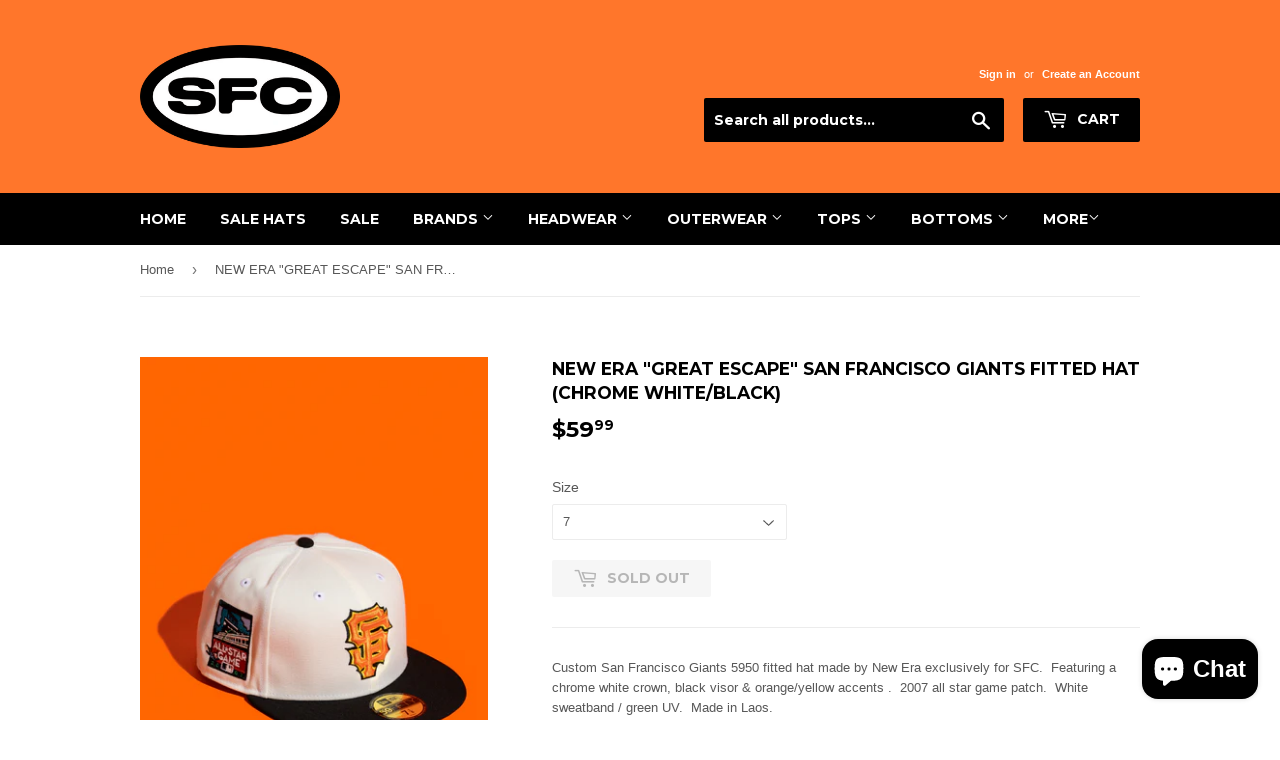

--- FILE ---
content_type: text/html; charset=utf-8
request_url: https://sofreshclothing.com/products/new-era-great-escape-san-francisco-giants-fitted-hat-chrome-white-black
body_size: 16343
content:
<!doctype html>
<!--[if lt IE 7]><html class="no-js lt-ie9 lt-ie8 lt-ie7" lang="en"> <![endif]-->
<!--[if IE 7]><html class="no-js lt-ie9 lt-ie8" lang="en"> <![endif]-->
<!--[if IE 8]><html class="no-js lt-ie9" lang="en"> <![endif]-->
<!--[if IE 9 ]><html class="ie9 no-js"> <![endif]-->
<!--[if (gt IE 9)|!(IE)]><!--> <html class="no-touch no-js"> <!--<![endif]-->
<head>
  <script>(function(H){H.className=H.className.replace(/\bno-js\b/,'js')})(document.documentElement)</script>
  <!-- Basic page needs ================================================== -->
  <meta charset="utf-8">
  <meta http-equiv="X-UA-Compatible" content="IE=edge,chrome=1">

  
  <link rel="shortcut icon" href="//sofreshclothing.com/cdn/shop/files/FAVICON_SFC_TRANSPARENT_32x32.png?v=1730180061" type="image/png" />
  

  <!-- Title and description ================================================== -->
  <title>
  NEW ERA &quot;GREAT ESCAPE&quot; SAN FRANCISCO GIANTS FITTED HAT (CHROME WHITE/B &ndash; So Fresh Clothing
  </title>


  
    <meta name="description" content="Custom San Francisco Giants 5950 fitted hat made by New Era exclusively for SFC.  Featuring a chrome white crown, black visor &amp;amp; orange/yellow accents .  2007 all star game patch.  White sweatband / green UV.  Made in Laos.">
  

  <!-- Product meta ================================================== -->
  <!-- /snippets/social-meta-tags.liquid -->




<meta property="og:site_name" content="So Fresh Clothing">
<meta property="og:url" content="https://sofreshclothing.com/products/new-era-great-escape-san-francisco-giants-fitted-hat-chrome-white-black">
<meta property="og:title" content="NEW ERA "GREAT ESCAPE" SAN FRANCISCO GIANTS FITTED HAT (CHROME WHITE/BLACK)">
<meta property="og:type" content="product">
<meta property="og:description" content="Custom San Francisco Giants 5950 fitted hat made by New Era exclusively for SFC.  Featuring a chrome white crown, black visor &amp;amp; orange/yellow accents .  2007 all star game patch.  White sweatband / green UV.  Made in Laos.">

  <meta property="og:price:amount" content="59.99">
  <meta property="og:price:currency" content="USD">

<meta property="og:image" content="http://sofreshclothing.com/cdn/shop/files/IMG-4436_1200x1200.jpg?v=1697313574"><meta property="og:image" content="http://sofreshclothing.com/cdn/shop/files/IMG-4503_1200x1200.png?v=1697313573"><meta property="og:image" content="http://sofreshclothing.com/cdn/shop/files/IMG-4504_1200x1200.png?v=1697313574">
<meta property="og:image:secure_url" content="https://sofreshclothing.com/cdn/shop/files/IMG-4436_1200x1200.jpg?v=1697313574"><meta property="og:image:secure_url" content="https://sofreshclothing.com/cdn/shop/files/IMG-4503_1200x1200.png?v=1697313573"><meta property="og:image:secure_url" content="https://sofreshclothing.com/cdn/shop/files/IMG-4504_1200x1200.png?v=1697313574">


  <meta name="twitter:site" content="@sofreshclothing">

<meta name="twitter:card" content="summary_large_image">
<meta name="twitter:title" content="NEW ERA "GREAT ESCAPE" SAN FRANCISCO GIANTS FITTED HAT (CHROME WHITE/BLACK)">
<meta name="twitter:description" content="Custom San Francisco Giants 5950 fitted hat made by New Era exclusively for SFC.  Featuring a chrome white crown, black visor &amp;amp; orange/yellow accents .  2007 all star game patch.  White sweatband / green UV.  Made in Laos.">


  <!-- Helpers ================================================== -->
  <link rel="canonical" href="https://sofreshclothing.com/products/new-era-great-escape-san-francisco-giants-fitted-hat-chrome-white-black">
  <meta name="viewport" content="width=device-width,initial-scale=1">

  <!-- CSS ================================================== -->
  <link href="//sofreshclothing.com/cdn/shop/t/4/assets/theme.scss.css?v=149103036253628591301768517730" rel="stylesheet" type="text/css" media="all" />
  

  
    
    
    <link href="//fonts.googleapis.com/css?family=Montserrat:700" rel="stylesheet" type="text/css" media="all" />
  


  



  <!-- Header hook for plugins ================================================== -->
  <script>window.performance && window.performance.mark && window.performance.mark('shopify.content_for_header.start');</script><meta id="shopify-digital-wallet" name="shopify-digital-wallet" content="/25667418/digital_wallets/dialog">
<meta name="shopify-checkout-api-token" content="4ae035f67efa8ce55fa2f6c597bfc6f7">
<meta id="in-context-paypal-metadata" data-shop-id="25667418" data-venmo-supported="false" data-environment="production" data-locale="en_US" data-paypal-v4="true" data-currency="USD">
<link rel="alternate" type="application/json+oembed" href="https://sofreshclothing.com/products/new-era-great-escape-san-francisco-giants-fitted-hat-chrome-white-black.oembed">
<script async="async" src="/checkouts/internal/preloads.js?locale=en-US"></script>
<link rel="preconnect" href="https://shop.app" crossorigin="anonymous">
<script async="async" src="https://shop.app/checkouts/internal/preloads.js?locale=en-US&shop_id=25667418" crossorigin="anonymous"></script>
<script id="apple-pay-shop-capabilities" type="application/json">{"shopId":25667418,"countryCode":"US","currencyCode":"USD","merchantCapabilities":["supports3DS"],"merchantId":"gid:\/\/shopify\/Shop\/25667418","merchantName":"So Fresh Clothing","requiredBillingContactFields":["postalAddress","email"],"requiredShippingContactFields":["postalAddress","email"],"shippingType":"shipping","supportedNetworks":["visa","masterCard","amex","discover","elo","jcb"],"total":{"type":"pending","label":"So Fresh Clothing","amount":"1.00"},"shopifyPaymentsEnabled":true,"supportsSubscriptions":true}</script>
<script id="shopify-features" type="application/json">{"accessToken":"4ae035f67efa8ce55fa2f6c597bfc6f7","betas":["rich-media-storefront-analytics"],"domain":"sofreshclothing.com","predictiveSearch":true,"shopId":25667418,"locale":"en"}</script>
<script>var Shopify = Shopify || {};
Shopify.shop = "so-fresh-clothing-santa-cruz.myshopify.com";
Shopify.locale = "en";
Shopify.currency = {"active":"USD","rate":"1.0"};
Shopify.country = "US";
Shopify.theme = {"name":"Supply","id":11937808427,"schema_name":"Supply","schema_version":"2.8.0","theme_store_id":679,"role":"main"};
Shopify.theme.handle = "null";
Shopify.theme.style = {"id":null,"handle":null};
Shopify.cdnHost = "sofreshclothing.com/cdn";
Shopify.routes = Shopify.routes || {};
Shopify.routes.root = "/";</script>
<script type="module">!function(o){(o.Shopify=o.Shopify||{}).modules=!0}(window);</script>
<script>!function(o){function n(){var o=[];function n(){o.push(Array.prototype.slice.apply(arguments))}return n.q=o,n}var t=o.Shopify=o.Shopify||{};t.loadFeatures=n(),t.autoloadFeatures=n()}(window);</script>
<script>
  window.ShopifyPay = window.ShopifyPay || {};
  window.ShopifyPay.apiHost = "shop.app\/pay";
  window.ShopifyPay.redirectState = null;
</script>
<script id="shop-js-analytics" type="application/json">{"pageType":"product"}</script>
<script defer="defer" async type="module" src="//sofreshclothing.com/cdn/shopifycloud/shop-js/modules/v2/client.init-shop-cart-sync_C5BV16lS.en.esm.js"></script>
<script defer="defer" async type="module" src="//sofreshclothing.com/cdn/shopifycloud/shop-js/modules/v2/chunk.common_CygWptCX.esm.js"></script>
<script type="module">
  await import("//sofreshclothing.com/cdn/shopifycloud/shop-js/modules/v2/client.init-shop-cart-sync_C5BV16lS.en.esm.js");
await import("//sofreshclothing.com/cdn/shopifycloud/shop-js/modules/v2/chunk.common_CygWptCX.esm.js");

  window.Shopify.SignInWithShop?.initShopCartSync?.({"fedCMEnabled":true,"windoidEnabled":true});

</script>
<script>
  window.Shopify = window.Shopify || {};
  if (!window.Shopify.featureAssets) window.Shopify.featureAssets = {};
  window.Shopify.featureAssets['shop-js'] = {"shop-cart-sync":["modules/v2/client.shop-cart-sync_ZFArdW7E.en.esm.js","modules/v2/chunk.common_CygWptCX.esm.js"],"init-fed-cm":["modules/v2/client.init-fed-cm_CmiC4vf6.en.esm.js","modules/v2/chunk.common_CygWptCX.esm.js"],"shop-button":["modules/v2/client.shop-button_tlx5R9nI.en.esm.js","modules/v2/chunk.common_CygWptCX.esm.js"],"shop-cash-offers":["modules/v2/client.shop-cash-offers_DOA2yAJr.en.esm.js","modules/v2/chunk.common_CygWptCX.esm.js","modules/v2/chunk.modal_D71HUcav.esm.js"],"init-windoid":["modules/v2/client.init-windoid_sURxWdc1.en.esm.js","modules/v2/chunk.common_CygWptCX.esm.js"],"shop-toast-manager":["modules/v2/client.shop-toast-manager_ClPi3nE9.en.esm.js","modules/v2/chunk.common_CygWptCX.esm.js"],"init-shop-email-lookup-coordinator":["modules/v2/client.init-shop-email-lookup-coordinator_B8hsDcYM.en.esm.js","modules/v2/chunk.common_CygWptCX.esm.js"],"init-shop-cart-sync":["modules/v2/client.init-shop-cart-sync_C5BV16lS.en.esm.js","modules/v2/chunk.common_CygWptCX.esm.js"],"avatar":["modules/v2/client.avatar_BTnouDA3.en.esm.js"],"pay-button":["modules/v2/client.pay-button_FdsNuTd3.en.esm.js","modules/v2/chunk.common_CygWptCX.esm.js"],"init-customer-accounts":["modules/v2/client.init-customer-accounts_DxDtT_ad.en.esm.js","modules/v2/client.shop-login-button_C5VAVYt1.en.esm.js","modules/v2/chunk.common_CygWptCX.esm.js","modules/v2/chunk.modal_D71HUcav.esm.js"],"init-shop-for-new-customer-accounts":["modules/v2/client.init-shop-for-new-customer-accounts_ChsxoAhi.en.esm.js","modules/v2/client.shop-login-button_C5VAVYt1.en.esm.js","modules/v2/chunk.common_CygWptCX.esm.js","modules/v2/chunk.modal_D71HUcav.esm.js"],"shop-login-button":["modules/v2/client.shop-login-button_C5VAVYt1.en.esm.js","modules/v2/chunk.common_CygWptCX.esm.js","modules/v2/chunk.modal_D71HUcav.esm.js"],"init-customer-accounts-sign-up":["modules/v2/client.init-customer-accounts-sign-up_CPSyQ0Tj.en.esm.js","modules/v2/client.shop-login-button_C5VAVYt1.en.esm.js","modules/v2/chunk.common_CygWptCX.esm.js","modules/v2/chunk.modal_D71HUcav.esm.js"],"shop-follow-button":["modules/v2/client.shop-follow-button_Cva4Ekp9.en.esm.js","modules/v2/chunk.common_CygWptCX.esm.js","modules/v2/chunk.modal_D71HUcav.esm.js"],"checkout-modal":["modules/v2/client.checkout-modal_BPM8l0SH.en.esm.js","modules/v2/chunk.common_CygWptCX.esm.js","modules/v2/chunk.modal_D71HUcav.esm.js"],"lead-capture":["modules/v2/client.lead-capture_Bi8yE_yS.en.esm.js","modules/v2/chunk.common_CygWptCX.esm.js","modules/v2/chunk.modal_D71HUcav.esm.js"],"shop-login":["modules/v2/client.shop-login_D6lNrXab.en.esm.js","modules/v2/chunk.common_CygWptCX.esm.js","modules/v2/chunk.modal_D71HUcav.esm.js"],"payment-terms":["modules/v2/client.payment-terms_CZxnsJam.en.esm.js","modules/v2/chunk.common_CygWptCX.esm.js","modules/v2/chunk.modal_D71HUcav.esm.js"]};
</script>
<script id="__st">var __st={"a":25667418,"offset":-28800,"reqid":"7fe1419e-b251-49a2-967b-066353f787c4-1768664265","pageurl":"sofreshclothing.com\/products\/new-era-great-escape-san-francisco-giants-fitted-hat-chrome-white-black","u":"2e04d125c40e","p":"product","rtyp":"product","rid":8154219708631};</script>
<script>window.ShopifyPaypalV4VisibilityTracking = true;</script>
<script id="captcha-bootstrap">!function(){'use strict';const t='contact',e='account',n='new_comment',o=[[t,t],['blogs',n],['comments',n],[t,'customer']],c=[[e,'customer_login'],[e,'guest_login'],[e,'recover_customer_password'],[e,'create_customer']],r=t=>t.map((([t,e])=>`form[action*='/${t}']:not([data-nocaptcha='true']) input[name='form_type'][value='${e}']`)).join(','),a=t=>()=>t?[...document.querySelectorAll(t)].map((t=>t.form)):[];function s(){const t=[...o],e=r(t);return a(e)}const i='password',u='form_key',d=['recaptcha-v3-token','g-recaptcha-response','h-captcha-response',i],f=()=>{try{return window.sessionStorage}catch{return}},m='__shopify_v',_=t=>t.elements[u];function p(t,e,n=!1){try{const o=window.sessionStorage,c=JSON.parse(o.getItem(e)),{data:r}=function(t){const{data:e,action:n}=t;return t[m]||n?{data:e,action:n}:{data:t,action:n}}(c);for(const[e,n]of Object.entries(r))t.elements[e]&&(t.elements[e].value=n);n&&o.removeItem(e)}catch(o){console.error('form repopulation failed',{error:o})}}const l='form_type',E='cptcha';function T(t){t.dataset[E]=!0}const w=window,h=w.document,L='Shopify',v='ce_forms',y='captcha';let A=!1;((t,e)=>{const n=(g='f06e6c50-85a8-45c8-87d0-21a2b65856fe',I='https://cdn.shopify.com/shopifycloud/storefront-forms-hcaptcha/ce_storefront_forms_captcha_hcaptcha.v1.5.2.iife.js',D={infoText:'Protected by hCaptcha',privacyText:'Privacy',termsText:'Terms'},(t,e,n)=>{const o=w[L][v],c=o.bindForm;if(c)return c(t,g,e,D).then(n);var r;o.q.push([[t,g,e,D],n]),r=I,A||(h.body.append(Object.assign(h.createElement('script'),{id:'captcha-provider',async:!0,src:r})),A=!0)});var g,I,D;w[L]=w[L]||{},w[L][v]=w[L][v]||{},w[L][v].q=[],w[L][y]=w[L][y]||{},w[L][y].protect=function(t,e){n(t,void 0,e),T(t)},Object.freeze(w[L][y]),function(t,e,n,w,h,L){const[v,y,A,g]=function(t,e,n){const i=e?o:[],u=t?c:[],d=[...i,...u],f=r(d),m=r(i),_=r(d.filter((([t,e])=>n.includes(e))));return[a(f),a(m),a(_),s()]}(w,h,L),I=t=>{const e=t.target;return e instanceof HTMLFormElement?e:e&&e.form},D=t=>v().includes(t);t.addEventListener('submit',(t=>{const e=I(t);if(!e)return;const n=D(e)&&!e.dataset.hcaptchaBound&&!e.dataset.recaptchaBound,o=_(e),c=g().includes(e)&&(!o||!o.value);(n||c)&&t.preventDefault(),c&&!n&&(function(t){try{if(!f())return;!function(t){const e=f();if(!e)return;const n=_(t);if(!n)return;const o=n.value;o&&e.removeItem(o)}(t);const e=Array.from(Array(32),(()=>Math.random().toString(36)[2])).join('');!function(t,e){_(t)||t.append(Object.assign(document.createElement('input'),{type:'hidden',name:u})),t.elements[u].value=e}(t,e),function(t,e){const n=f();if(!n)return;const o=[...t.querySelectorAll(`input[type='${i}']`)].map((({name:t})=>t)),c=[...d,...o],r={};for(const[a,s]of new FormData(t).entries())c.includes(a)||(r[a]=s);n.setItem(e,JSON.stringify({[m]:1,action:t.action,data:r}))}(t,e)}catch(e){console.error('failed to persist form',e)}}(e),e.submit())}));const S=(t,e)=>{t&&!t.dataset[E]&&(n(t,e.some((e=>e===t))),T(t))};for(const o of['focusin','change'])t.addEventListener(o,(t=>{const e=I(t);D(e)&&S(e,y())}));const B=e.get('form_key'),M=e.get(l),P=B&&M;t.addEventListener('DOMContentLoaded',(()=>{const t=y();if(P)for(const e of t)e.elements[l].value===M&&p(e,B);[...new Set([...A(),...v().filter((t=>'true'===t.dataset.shopifyCaptcha))])].forEach((e=>S(e,t)))}))}(h,new URLSearchParams(w.location.search),n,t,e,['guest_login'])})(!0,!0)}();</script>
<script integrity="sha256-4kQ18oKyAcykRKYeNunJcIwy7WH5gtpwJnB7kiuLZ1E=" data-source-attribution="shopify.loadfeatures" defer="defer" src="//sofreshclothing.com/cdn/shopifycloud/storefront/assets/storefront/load_feature-a0a9edcb.js" crossorigin="anonymous"></script>
<script crossorigin="anonymous" defer="defer" src="//sofreshclothing.com/cdn/shopifycloud/storefront/assets/shopify_pay/storefront-65b4c6d7.js?v=20250812"></script>
<script data-source-attribution="shopify.dynamic_checkout.dynamic.init">var Shopify=Shopify||{};Shopify.PaymentButton=Shopify.PaymentButton||{isStorefrontPortableWallets:!0,init:function(){window.Shopify.PaymentButton.init=function(){};var t=document.createElement("script");t.src="https://sofreshclothing.com/cdn/shopifycloud/portable-wallets/latest/portable-wallets.en.js",t.type="module",document.head.appendChild(t)}};
</script>
<script data-source-attribution="shopify.dynamic_checkout.buyer_consent">
  function portableWalletsHideBuyerConsent(e){var t=document.getElementById("shopify-buyer-consent"),n=document.getElementById("shopify-subscription-policy-button");t&&n&&(t.classList.add("hidden"),t.setAttribute("aria-hidden","true"),n.removeEventListener("click",e))}function portableWalletsShowBuyerConsent(e){var t=document.getElementById("shopify-buyer-consent"),n=document.getElementById("shopify-subscription-policy-button");t&&n&&(t.classList.remove("hidden"),t.removeAttribute("aria-hidden"),n.addEventListener("click",e))}window.Shopify?.PaymentButton&&(window.Shopify.PaymentButton.hideBuyerConsent=portableWalletsHideBuyerConsent,window.Shopify.PaymentButton.showBuyerConsent=portableWalletsShowBuyerConsent);
</script>
<script data-source-attribution="shopify.dynamic_checkout.cart.bootstrap">document.addEventListener("DOMContentLoaded",(function(){function t(){return document.querySelector("shopify-accelerated-checkout-cart, shopify-accelerated-checkout")}if(t())Shopify.PaymentButton.init();else{new MutationObserver((function(e,n){t()&&(Shopify.PaymentButton.init(),n.disconnect())})).observe(document.body,{childList:!0,subtree:!0})}}));
</script>
<link id="shopify-accelerated-checkout-styles" rel="stylesheet" media="screen" href="https://sofreshclothing.com/cdn/shopifycloud/portable-wallets/latest/accelerated-checkout-backwards-compat.css" crossorigin="anonymous">
<style id="shopify-accelerated-checkout-cart">
        #shopify-buyer-consent {
  margin-top: 1em;
  display: inline-block;
  width: 100%;
}

#shopify-buyer-consent.hidden {
  display: none;
}

#shopify-subscription-policy-button {
  background: none;
  border: none;
  padding: 0;
  text-decoration: underline;
  font-size: inherit;
  cursor: pointer;
}

#shopify-subscription-policy-button::before {
  box-shadow: none;
}

      </style>

<script>window.performance && window.performance.mark && window.performance.mark('shopify.content_for_header.end');</script>

  

<!--[if lt IE 9]>
<script src="//cdnjs.cloudflare.com/ajax/libs/html5shiv/3.7.2/html5shiv.min.js" type="text/javascript"></script>
<script src="//sofreshclothing.com/cdn/shop/t/4/assets/respond.min.js?v=2510" type="text/javascript"></script>
<link href="//sofreshclothing.com/cdn/shop/t/4/assets/respond-proxy.html" id="respond-proxy" rel="respond-proxy" />
<link href="//sofreshclothing.com/search?q=b1a6f0796bb690ad44d80f0244ab439b" id="respond-redirect" rel="respond-redirect" />
<script src="//sofreshclothing.com/search?q=b1a6f0796bb690ad44d80f0244ab439b" type="text/javascript"></script>
<![endif]-->
<!--[if (lte IE 9) ]><script src="//sofreshclothing.com/cdn/shop/t/4/assets/match-media.min.js?v=2510" type="text/javascript"></script><![endif]-->


  
  

  <script src="//sofreshclothing.com/cdn/shop/t/4/assets/jquery-2.2.3.min.js?v=58211863146907186831511681977" type="text/javascript"></script>

  <!--[if (gt IE 9)|!(IE)]><!--><script src="//sofreshclothing.com/cdn/shop/t/4/assets/lazysizes.min.js?v=8147953233334221341511681977" async="async"></script><!--<![endif]-->
  <!--[if lte IE 9]><script src="//sofreshclothing.com/cdn/shop/t/4/assets/lazysizes.min.js?v=8147953233334221341511681977"></script><![endif]-->

  <!--[if (gt IE 9)|!(IE)]><!--><script src="//sofreshclothing.com/cdn/shop/t/4/assets/vendor.js?v=36052345436231778671511681978" defer="defer"></script><!--<![endif]-->
  <!--[if lte IE 9]><script src="//sofreshclothing.com/cdn/shop/t/4/assets/vendor.js?v=36052345436231778671511681978"></script><![endif]-->

  <!--[if (gt IE 9)|!(IE)]><!--><script src="//sofreshclothing.com/cdn/shop/t/4/assets/theme.js?v=182731477262182038131511681984" defer="defer"></script><!--<![endif]-->
  <!--[if lte IE 9]><script src="//sofreshclothing.com/cdn/shop/t/4/assets/theme.js?v=182731477262182038131511681984"></script><![endif]-->


<script src="https://cdn.shopify.com/extensions/7bc9bb47-adfa-4267-963e-cadee5096caf/inbox-1252/assets/inbox-chat-loader.js" type="text/javascript" defer="defer"></script>
<link href="https://monorail-edge.shopifysvc.com" rel="dns-prefetch">
<script>(function(){if ("sendBeacon" in navigator && "performance" in window) {try {var session_token_from_headers = performance.getEntriesByType('navigation')[0].serverTiming.find(x => x.name == '_s').description;} catch {var session_token_from_headers = undefined;}var session_cookie_matches = document.cookie.match(/_shopify_s=([^;]*)/);var session_token_from_cookie = session_cookie_matches && session_cookie_matches.length === 2 ? session_cookie_matches[1] : "";var session_token = session_token_from_headers || session_token_from_cookie || "";function handle_abandonment_event(e) {var entries = performance.getEntries().filter(function(entry) {return /monorail-edge.shopifysvc.com/.test(entry.name);});if (!window.abandonment_tracked && entries.length === 0) {window.abandonment_tracked = true;var currentMs = Date.now();var navigation_start = performance.timing.navigationStart;var payload = {shop_id: 25667418,url: window.location.href,navigation_start,duration: currentMs - navigation_start,session_token,page_type: "product"};window.navigator.sendBeacon("https://monorail-edge.shopifysvc.com/v1/produce", JSON.stringify({schema_id: "online_store_buyer_site_abandonment/1.1",payload: payload,metadata: {event_created_at_ms: currentMs,event_sent_at_ms: currentMs}}));}}window.addEventListener('pagehide', handle_abandonment_event);}}());</script>
<script id="web-pixels-manager-setup">(function e(e,d,r,n,o){if(void 0===o&&(o={}),!Boolean(null===(a=null===(i=window.Shopify)||void 0===i?void 0:i.analytics)||void 0===a?void 0:a.replayQueue)){var i,a;window.Shopify=window.Shopify||{};var t=window.Shopify;t.analytics=t.analytics||{};var s=t.analytics;s.replayQueue=[],s.publish=function(e,d,r){return s.replayQueue.push([e,d,r]),!0};try{self.performance.mark("wpm:start")}catch(e){}var l=function(){var e={modern:/Edge?\/(1{2}[4-9]|1[2-9]\d|[2-9]\d{2}|\d{4,})\.\d+(\.\d+|)|Firefox\/(1{2}[4-9]|1[2-9]\d|[2-9]\d{2}|\d{4,})\.\d+(\.\d+|)|Chrom(ium|e)\/(9{2}|\d{3,})\.\d+(\.\d+|)|(Maci|X1{2}).+ Version\/(15\.\d+|(1[6-9]|[2-9]\d|\d{3,})\.\d+)([,.]\d+|)( \(\w+\)|)( Mobile\/\w+|) Safari\/|Chrome.+OPR\/(9{2}|\d{3,})\.\d+\.\d+|(CPU[ +]OS|iPhone[ +]OS|CPU[ +]iPhone|CPU IPhone OS|CPU iPad OS)[ +]+(15[._]\d+|(1[6-9]|[2-9]\d|\d{3,})[._]\d+)([._]\d+|)|Android:?[ /-](13[3-9]|1[4-9]\d|[2-9]\d{2}|\d{4,})(\.\d+|)(\.\d+|)|Android.+Firefox\/(13[5-9]|1[4-9]\d|[2-9]\d{2}|\d{4,})\.\d+(\.\d+|)|Android.+Chrom(ium|e)\/(13[3-9]|1[4-9]\d|[2-9]\d{2}|\d{4,})\.\d+(\.\d+|)|SamsungBrowser\/([2-9]\d|\d{3,})\.\d+/,legacy:/Edge?\/(1[6-9]|[2-9]\d|\d{3,})\.\d+(\.\d+|)|Firefox\/(5[4-9]|[6-9]\d|\d{3,})\.\d+(\.\d+|)|Chrom(ium|e)\/(5[1-9]|[6-9]\d|\d{3,})\.\d+(\.\d+|)([\d.]+$|.*Safari\/(?![\d.]+ Edge\/[\d.]+$))|(Maci|X1{2}).+ Version\/(10\.\d+|(1[1-9]|[2-9]\d|\d{3,})\.\d+)([,.]\d+|)( \(\w+\)|)( Mobile\/\w+|) Safari\/|Chrome.+OPR\/(3[89]|[4-9]\d|\d{3,})\.\d+\.\d+|(CPU[ +]OS|iPhone[ +]OS|CPU[ +]iPhone|CPU IPhone OS|CPU iPad OS)[ +]+(10[._]\d+|(1[1-9]|[2-9]\d|\d{3,})[._]\d+)([._]\d+|)|Android:?[ /-](13[3-9]|1[4-9]\d|[2-9]\d{2}|\d{4,})(\.\d+|)(\.\d+|)|Mobile Safari.+OPR\/([89]\d|\d{3,})\.\d+\.\d+|Android.+Firefox\/(13[5-9]|1[4-9]\d|[2-9]\d{2}|\d{4,})\.\d+(\.\d+|)|Android.+Chrom(ium|e)\/(13[3-9]|1[4-9]\d|[2-9]\d{2}|\d{4,})\.\d+(\.\d+|)|Android.+(UC? ?Browser|UCWEB|U3)[ /]?(15\.([5-9]|\d{2,})|(1[6-9]|[2-9]\d|\d{3,})\.\d+)\.\d+|SamsungBrowser\/(5\.\d+|([6-9]|\d{2,})\.\d+)|Android.+MQ{2}Browser\/(14(\.(9|\d{2,})|)|(1[5-9]|[2-9]\d|\d{3,})(\.\d+|))(\.\d+|)|K[Aa][Ii]OS\/(3\.\d+|([4-9]|\d{2,})\.\d+)(\.\d+|)/},d=e.modern,r=e.legacy,n=navigator.userAgent;return n.match(d)?"modern":n.match(r)?"legacy":"unknown"}(),u="modern"===l?"modern":"legacy",c=(null!=n?n:{modern:"",legacy:""})[u],f=function(e){return[e.baseUrl,"/wpm","/b",e.hashVersion,"modern"===e.buildTarget?"m":"l",".js"].join("")}({baseUrl:d,hashVersion:r,buildTarget:u}),m=function(e){var d=e.version,r=e.bundleTarget,n=e.surface,o=e.pageUrl,i=e.monorailEndpoint;return{emit:function(e){var a=e.status,t=e.errorMsg,s=(new Date).getTime(),l=JSON.stringify({metadata:{event_sent_at_ms:s},events:[{schema_id:"web_pixels_manager_load/3.1",payload:{version:d,bundle_target:r,page_url:o,status:a,surface:n,error_msg:t},metadata:{event_created_at_ms:s}}]});if(!i)return console&&console.warn&&console.warn("[Web Pixels Manager] No Monorail endpoint provided, skipping logging."),!1;try{return self.navigator.sendBeacon.bind(self.navigator)(i,l)}catch(e){}var u=new XMLHttpRequest;try{return u.open("POST",i,!0),u.setRequestHeader("Content-Type","text/plain"),u.send(l),!0}catch(e){return console&&console.warn&&console.warn("[Web Pixels Manager] Got an unhandled error while logging to Monorail."),!1}}}}({version:r,bundleTarget:l,surface:e.surface,pageUrl:self.location.href,monorailEndpoint:e.monorailEndpoint});try{o.browserTarget=l,function(e){var d=e.src,r=e.async,n=void 0===r||r,o=e.onload,i=e.onerror,a=e.sri,t=e.scriptDataAttributes,s=void 0===t?{}:t,l=document.createElement("script"),u=document.querySelector("head"),c=document.querySelector("body");if(l.async=n,l.src=d,a&&(l.integrity=a,l.crossOrigin="anonymous"),s)for(var f in s)if(Object.prototype.hasOwnProperty.call(s,f))try{l.dataset[f]=s[f]}catch(e){}if(o&&l.addEventListener("load",o),i&&l.addEventListener("error",i),u)u.appendChild(l);else{if(!c)throw new Error("Did not find a head or body element to append the script");c.appendChild(l)}}({src:f,async:!0,onload:function(){if(!function(){var e,d;return Boolean(null===(d=null===(e=window.Shopify)||void 0===e?void 0:e.analytics)||void 0===d?void 0:d.initialized)}()){var d=window.webPixelsManager.init(e)||void 0;if(d){var r=window.Shopify.analytics;r.replayQueue.forEach((function(e){var r=e[0],n=e[1],o=e[2];d.publishCustomEvent(r,n,o)})),r.replayQueue=[],r.publish=d.publishCustomEvent,r.visitor=d.visitor,r.initialized=!0}}},onerror:function(){return m.emit({status:"failed",errorMsg:"".concat(f," has failed to load")})},sri:function(e){var d=/^sha384-[A-Za-z0-9+/=]+$/;return"string"==typeof e&&d.test(e)}(c)?c:"",scriptDataAttributes:o}),m.emit({status:"loading"})}catch(e){m.emit({status:"failed",errorMsg:(null==e?void 0:e.message)||"Unknown error"})}}})({shopId: 25667418,storefrontBaseUrl: "https://sofreshclothing.com",extensionsBaseUrl: "https://extensions.shopifycdn.com/cdn/shopifycloud/web-pixels-manager",monorailEndpoint: "https://monorail-edge.shopifysvc.com/unstable/produce_batch",surface: "storefront-renderer",enabledBetaFlags: ["2dca8a86"],webPixelsConfigList: [{"id":"841318615","configuration":"{\"pixelCode\":\"CVID5ARC77U2NSDOJ5VG\"}","eventPayloadVersion":"v1","runtimeContext":"STRICT","scriptVersion":"22e92c2ad45662f435e4801458fb78cc","type":"APP","apiClientId":4383523,"privacyPurposes":["ANALYTICS","MARKETING","SALE_OF_DATA"],"dataSharingAdjustments":{"protectedCustomerApprovalScopes":["read_customer_address","read_customer_email","read_customer_name","read_customer_personal_data","read_customer_phone"]}},{"id":"63930583","eventPayloadVersion":"v1","runtimeContext":"LAX","scriptVersion":"1","type":"CUSTOM","privacyPurposes":["MARKETING"],"name":"Meta pixel (migrated)"},{"id":"72745175","eventPayloadVersion":"v1","runtimeContext":"LAX","scriptVersion":"1","type":"CUSTOM","privacyPurposes":["ANALYTICS"],"name":"Google Analytics tag (migrated)"},{"id":"shopify-app-pixel","configuration":"{}","eventPayloadVersion":"v1","runtimeContext":"STRICT","scriptVersion":"0450","apiClientId":"shopify-pixel","type":"APP","privacyPurposes":["ANALYTICS","MARKETING"]},{"id":"shopify-custom-pixel","eventPayloadVersion":"v1","runtimeContext":"LAX","scriptVersion":"0450","apiClientId":"shopify-pixel","type":"CUSTOM","privacyPurposes":["ANALYTICS","MARKETING"]}],isMerchantRequest: false,initData: {"shop":{"name":"So Fresh Clothing","paymentSettings":{"currencyCode":"USD"},"myshopifyDomain":"so-fresh-clothing-santa-cruz.myshopify.com","countryCode":"US","storefrontUrl":"https:\/\/sofreshclothing.com"},"customer":null,"cart":null,"checkout":null,"productVariants":[{"price":{"amount":59.99,"currencyCode":"USD"},"product":{"title":"NEW ERA \"GREAT ESCAPE\" SAN FRANCISCO GIANTS FITTED HAT (CHROME WHITE\/BLACK)","vendor":"New Era","id":"8154219708631","untranslatedTitle":"NEW ERA \"GREAT ESCAPE\" SAN FRANCISCO GIANTS FITTED HAT (CHROME WHITE\/BLACK)","url":"\/products\/new-era-great-escape-san-francisco-giants-fitted-hat-chrome-white-black","type":"Fitted Hats"},"id":"44113853415639","image":{"src":"\/\/sofreshclothing.com\/cdn\/shop\/files\/IMG-4436.jpg?v=1697313574"},"sku":"","title":"7","untranslatedTitle":"7"},{"price":{"amount":59.99,"currencyCode":"USD"},"product":{"title":"NEW ERA \"GREAT ESCAPE\" SAN FRANCISCO GIANTS FITTED HAT (CHROME WHITE\/BLACK)","vendor":"New Era","id":"8154219708631","untranslatedTitle":"NEW ERA \"GREAT ESCAPE\" SAN FRANCISCO GIANTS FITTED HAT (CHROME WHITE\/BLACK)","url":"\/products\/new-era-great-escape-san-francisco-giants-fitted-hat-chrome-white-black","type":"Fitted Hats"},"id":"44113853612247","image":{"src":"\/\/sofreshclothing.com\/cdn\/shop\/files\/IMG-4436.jpg?v=1697313574"},"sku":"","title":"7 3\/4","untranslatedTitle":"7 3\/4"}],"purchasingCompany":null},},"https://sofreshclothing.com/cdn","fcfee988w5aeb613cpc8e4bc33m6693e112",{"modern":"","legacy":""},{"shopId":"25667418","storefrontBaseUrl":"https:\/\/sofreshclothing.com","extensionBaseUrl":"https:\/\/extensions.shopifycdn.com\/cdn\/shopifycloud\/web-pixels-manager","surface":"storefront-renderer","enabledBetaFlags":"[\"2dca8a86\"]","isMerchantRequest":"false","hashVersion":"fcfee988w5aeb613cpc8e4bc33m6693e112","publish":"custom","events":"[[\"page_viewed\",{}],[\"product_viewed\",{\"productVariant\":{\"price\":{\"amount\":59.99,\"currencyCode\":\"USD\"},\"product\":{\"title\":\"NEW ERA \\\"GREAT ESCAPE\\\" SAN FRANCISCO GIANTS FITTED HAT (CHROME WHITE\/BLACK)\",\"vendor\":\"New Era\",\"id\":\"8154219708631\",\"untranslatedTitle\":\"NEW ERA \\\"GREAT ESCAPE\\\" SAN FRANCISCO GIANTS FITTED HAT (CHROME WHITE\/BLACK)\",\"url\":\"\/products\/new-era-great-escape-san-francisco-giants-fitted-hat-chrome-white-black\",\"type\":\"Fitted Hats\"},\"id\":\"44113853415639\",\"image\":{\"src\":\"\/\/sofreshclothing.com\/cdn\/shop\/files\/IMG-4436.jpg?v=1697313574\"},\"sku\":\"\",\"title\":\"7\",\"untranslatedTitle\":\"7\"}}]]"});</script><script>
  window.ShopifyAnalytics = window.ShopifyAnalytics || {};
  window.ShopifyAnalytics.meta = window.ShopifyAnalytics.meta || {};
  window.ShopifyAnalytics.meta.currency = 'USD';
  var meta = {"product":{"id":8154219708631,"gid":"gid:\/\/shopify\/Product\/8154219708631","vendor":"New Era","type":"Fitted Hats","handle":"new-era-great-escape-san-francisco-giants-fitted-hat-chrome-white-black","variants":[{"id":44113853415639,"price":5999,"name":"NEW ERA \"GREAT ESCAPE\" SAN FRANCISCO GIANTS FITTED HAT (CHROME WHITE\/BLACK) - 7","public_title":"7","sku":""},{"id":44113853612247,"price":5999,"name":"NEW ERA \"GREAT ESCAPE\" SAN FRANCISCO GIANTS FITTED HAT (CHROME WHITE\/BLACK) - 7 3\/4","public_title":"7 3\/4","sku":""}],"remote":false},"page":{"pageType":"product","resourceType":"product","resourceId":8154219708631,"requestId":"7fe1419e-b251-49a2-967b-066353f787c4-1768664265"}};
  for (var attr in meta) {
    window.ShopifyAnalytics.meta[attr] = meta[attr];
  }
</script>
<script class="analytics">
  (function () {
    var customDocumentWrite = function(content) {
      var jquery = null;

      if (window.jQuery) {
        jquery = window.jQuery;
      } else if (window.Checkout && window.Checkout.$) {
        jquery = window.Checkout.$;
      }

      if (jquery) {
        jquery('body').append(content);
      }
    };

    var hasLoggedConversion = function(token) {
      if (token) {
        return document.cookie.indexOf('loggedConversion=' + token) !== -1;
      }
      return false;
    }

    var setCookieIfConversion = function(token) {
      if (token) {
        var twoMonthsFromNow = new Date(Date.now());
        twoMonthsFromNow.setMonth(twoMonthsFromNow.getMonth() + 2);

        document.cookie = 'loggedConversion=' + token + '; expires=' + twoMonthsFromNow;
      }
    }

    var trekkie = window.ShopifyAnalytics.lib = window.trekkie = window.trekkie || [];
    if (trekkie.integrations) {
      return;
    }
    trekkie.methods = [
      'identify',
      'page',
      'ready',
      'track',
      'trackForm',
      'trackLink'
    ];
    trekkie.factory = function(method) {
      return function() {
        var args = Array.prototype.slice.call(arguments);
        args.unshift(method);
        trekkie.push(args);
        return trekkie;
      };
    };
    for (var i = 0; i < trekkie.methods.length; i++) {
      var key = trekkie.methods[i];
      trekkie[key] = trekkie.factory(key);
    }
    trekkie.load = function(config) {
      trekkie.config = config || {};
      trekkie.config.initialDocumentCookie = document.cookie;
      var first = document.getElementsByTagName('script')[0];
      var script = document.createElement('script');
      script.type = 'text/javascript';
      script.onerror = function(e) {
        var scriptFallback = document.createElement('script');
        scriptFallback.type = 'text/javascript';
        scriptFallback.onerror = function(error) {
                var Monorail = {
      produce: function produce(monorailDomain, schemaId, payload) {
        var currentMs = new Date().getTime();
        var event = {
          schema_id: schemaId,
          payload: payload,
          metadata: {
            event_created_at_ms: currentMs,
            event_sent_at_ms: currentMs
          }
        };
        return Monorail.sendRequest("https://" + monorailDomain + "/v1/produce", JSON.stringify(event));
      },
      sendRequest: function sendRequest(endpointUrl, payload) {
        // Try the sendBeacon API
        if (window && window.navigator && typeof window.navigator.sendBeacon === 'function' && typeof window.Blob === 'function' && !Monorail.isIos12()) {
          var blobData = new window.Blob([payload], {
            type: 'text/plain'
          });

          if (window.navigator.sendBeacon(endpointUrl, blobData)) {
            return true;
          } // sendBeacon was not successful

        } // XHR beacon

        var xhr = new XMLHttpRequest();

        try {
          xhr.open('POST', endpointUrl);
          xhr.setRequestHeader('Content-Type', 'text/plain');
          xhr.send(payload);
        } catch (e) {
          console.log(e);
        }

        return false;
      },
      isIos12: function isIos12() {
        return window.navigator.userAgent.lastIndexOf('iPhone; CPU iPhone OS 12_') !== -1 || window.navigator.userAgent.lastIndexOf('iPad; CPU OS 12_') !== -1;
      }
    };
    Monorail.produce('monorail-edge.shopifysvc.com',
      'trekkie_storefront_load_errors/1.1',
      {shop_id: 25667418,
      theme_id: 11937808427,
      app_name: "storefront",
      context_url: window.location.href,
      source_url: "//sofreshclothing.com/cdn/s/trekkie.storefront.cd680fe47e6c39ca5d5df5f0a32d569bc48c0f27.min.js"});

        };
        scriptFallback.async = true;
        scriptFallback.src = '//sofreshclothing.com/cdn/s/trekkie.storefront.cd680fe47e6c39ca5d5df5f0a32d569bc48c0f27.min.js';
        first.parentNode.insertBefore(scriptFallback, first);
      };
      script.async = true;
      script.src = '//sofreshclothing.com/cdn/s/trekkie.storefront.cd680fe47e6c39ca5d5df5f0a32d569bc48c0f27.min.js';
      first.parentNode.insertBefore(script, first);
    };
    trekkie.load(
      {"Trekkie":{"appName":"storefront","development":false,"defaultAttributes":{"shopId":25667418,"isMerchantRequest":null,"themeId":11937808427,"themeCityHash":"8764570645850576684","contentLanguage":"en","currency":"USD","eventMetadataId":"c5c8c5f7-9576-4eb2-acd0-d228cfe9648d"},"isServerSideCookieWritingEnabled":true,"monorailRegion":"shop_domain","enabledBetaFlags":["65f19447"]},"Session Attribution":{},"S2S":{"facebookCapiEnabled":true,"source":"trekkie-storefront-renderer","apiClientId":580111}}
    );

    var loaded = false;
    trekkie.ready(function() {
      if (loaded) return;
      loaded = true;

      window.ShopifyAnalytics.lib = window.trekkie;

      var originalDocumentWrite = document.write;
      document.write = customDocumentWrite;
      try { window.ShopifyAnalytics.merchantGoogleAnalytics.call(this); } catch(error) {};
      document.write = originalDocumentWrite;

      window.ShopifyAnalytics.lib.page(null,{"pageType":"product","resourceType":"product","resourceId":8154219708631,"requestId":"7fe1419e-b251-49a2-967b-066353f787c4-1768664265","shopifyEmitted":true});

      var match = window.location.pathname.match(/checkouts\/(.+)\/(thank_you|post_purchase)/)
      var token = match? match[1]: undefined;
      if (!hasLoggedConversion(token)) {
        setCookieIfConversion(token);
        window.ShopifyAnalytics.lib.track("Viewed Product",{"currency":"USD","variantId":44113853415639,"productId":8154219708631,"productGid":"gid:\/\/shopify\/Product\/8154219708631","name":"NEW ERA \"GREAT ESCAPE\" SAN FRANCISCO GIANTS FITTED HAT (CHROME WHITE\/BLACK) - 7","price":"59.99","sku":"","brand":"New Era","variant":"7","category":"Fitted Hats","nonInteraction":true,"remote":false},undefined,undefined,{"shopifyEmitted":true});
      window.ShopifyAnalytics.lib.track("monorail:\/\/trekkie_storefront_viewed_product\/1.1",{"currency":"USD","variantId":44113853415639,"productId":8154219708631,"productGid":"gid:\/\/shopify\/Product\/8154219708631","name":"NEW ERA \"GREAT ESCAPE\" SAN FRANCISCO GIANTS FITTED HAT (CHROME WHITE\/BLACK) - 7","price":"59.99","sku":"","brand":"New Era","variant":"7","category":"Fitted Hats","nonInteraction":true,"remote":false,"referer":"https:\/\/sofreshclothing.com\/products\/new-era-great-escape-san-francisco-giants-fitted-hat-chrome-white-black"});
      }
    });


        var eventsListenerScript = document.createElement('script');
        eventsListenerScript.async = true;
        eventsListenerScript.src = "//sofreshclothing.com/cdn/shopifycloud/storefront/assets/shop_events_listener-3da45d37.js";
        document.getElementsByTagName('head')[0].appendChild(eventsListenerScript);

})();</script>
  <script>
  if (!window.ga || (window.ga && typeof window.ga !== 'function')) {
    window.ga = function ga() {
      (window.ga.q = window.ga.q || []).push(arguments);
      if (window.Shopify && window.Shopify.analytics && typeof window.Shopify.analytics.publish === 'function') {
        window.Shopify.analytics.publish("ga_stub_called", {}, {sendTo: "google_osp_migration"});
      }
      console.error("Shopify's Google Analytics stub called with:", Array.from(arguments), "\nSee https://help.shopify.com/manual/promoting-marketing/pixels/pixel-migration#google for more information.");
    };
    if (window.Shopify && window.Shopify.analytics && typeof window.Shopify.analytics.publish === 'function') {
      window.Shopify.analytics.publish("ga_stub_initialized", {}, {sendTo: "google_osp_migration"});
    }
  }
</script>
<script
  defer
  src="https://sofreshclothing.com/cdn/shopifycloud/perf-kit/shopify-perf-kit-3.0.4.min.js"
  data-application="storefront-renderer"
  data-shop-id="25667418"
  data-render-region="gcp-us-central1"
  data-page-type="product"
  data-theme-instance-id="11937808427"
  data-theme-name="Supply"
  data-theme-version="2.8.0"
  data-monorail-region="shop_domain"
  data-resource-timing-sampling-rate="10"
  data-shs="true"
  data-shs-beacon="true"
  data-shs-export-with-fetch="true"
  data-shs-logs-sample-rate="1"
  data-shs-beacon-endpoint="https://sofreshclothing.com/api/collect"
></script>
</head>

<body id="new-era-quot-great-escape-quot-san-francisco-giants-fitted-hat-chrome-white-b" class="template-product" >

  <div id="shopify-section-header" class="shopify-section header-section"><header class="site-header" role="banner" data-section-id="header" data-section-type="header-section">
  <div class="wrapper">

    <div class="grid--full">
      <div class="grid-item large--one-half">
        
          <div class="h1 header-logo" itemscope itemtype="http://schema.org/Organization">
        
          
          

          <a href="/" itemprop="url">
            <div class="lazyload__image-wrapper no-js" style="max-width:200px;">
              <div style="padding-top:51.50280183392766%;">
                <img class="lazyload js"
                  data-src="//sofreshclothing.com/cdn/shop/files/SFC_CIRCLE_BW_TRANSPARENT_{width}x.png?v=1730179775"
                  data-widths="[180, 360, 540, 720, 900, 1080, 1296, 1512, 1728, 2048]"
                  data-aspectratio="1.9416419386745796"
                  data-sizes="auto"
                  alt="So Fresh Clothing"
                  style="width:200px;">
              </div>
            </div>
            <noscript>
              
              <img src="//sofreshclothing.com/cdn/shop/files/SFC_CIRCLE_BW_TRANSPARENT_200x.png?v=1730179775"
                srcset="//sofreshclothing.com/cdn/shop/files/SFC_CIRCLE_BW_TRANSPARENT_200x.png?v=1730179775 1x, //sofreshclothing.com/cdn/shop/files/SFC_CIRCLE_BW_TRANSPARENT_200x@2x.png?v=1730179775 2x"
                alt="So Fresh Clothing"
                itemprop="logo"
                style="max-width:200px;">
            </noscript>
          </a>
          
        
          </div>
        
      </div>

      <div class="grid-item large--one-half text-center large--text-right">
        
          <div class="site-header--text-links medium-down--hide">
            
              

                <p></p>

              
            

            
              <span class="site-header--meta-links medium-down--hide">
                
                  <a href="/account/login" id="customer_login_link">Sign in</a>
                  <span class="site-header--spacer">or</span>
                  <a href="/account/register" id="customer_register_link">Create an Account</a>
                
              </span>
            
          </div>

          <br class="medium-down--hide">
        

        <form action="/search" method="get" class="search-bar" role="search">
  <input type="hidden" name="type" value="product">

  <input type="search" name="q" value="" placeholder="Search all products..." aria-label="Search all products...">
  <button type="submit" class="search-bar--submit icon-fallback-text">
    <span class="icon icon-search" aria-hidden="true"></span>
    <span class="fallback-text">Search</span>
  </button>
</form>


        <a href="/cart" class="header-cart-btn cart-toggle">
          <span class="icon icon-cart"></span>
          Cart <span class="cart-count cart-badge--desktop hidden-count">0</span>
        </a>
      </div>
    </div>

  </div>
</header>

<nav class="nav-bar" role="navigation">
  <div class="wrapper">
    <form action="/search" method="get" class="search-bar" role="search">
  <input type="hidden" name="type" value="product">

  <input type="search" name="q" value="" placeholder="Search all products..." aria-label="Search all products...">
  <button type="submit" class="search-bar--submit icon-fallback-text">
    <span class="icon icon-search" aria-hidden="true"></span>
    <span class="fallback-text">Search</span>
  </button>
</form>

    <ul class="site-nav" id="accessibleNav">
  
  
    
    
      <li >
        <a href="/">HOME</a>
      </li>
    
  
    
    
      <li >
        <a href="/collections/sale-hats">SALE HATS</a>
      </li>
    
  
    
    
      <li >
        <a href="/collections/sale">SALE</a>
      </li>
    
  
    
    
      <li class="site-nav--has-dropdown" aria-haspopup="true">
        <a href="#">
          BRANDS
          <span class="icon-fallback-text">
            <span class="icon icon-arrow-down" aria-hidden="true"></span>
          </span>
        </a>
        <ul class="site-nav--dropdown">
          
            <li ><a href="/collections/ben-davis">BEN DAVIS</a></li>
          
            <li ><a href="/collections/cookies-sf">COOKIES SF</a></li>
          
            <li ><a href="/collections/carrots">CARROTS</a></li>
          
            <li ><a href="/collections/felt">FELT</a></li>
          
            <li ><a href="/collections/individualist-lab">INDIVIDUALIST LAB</a></li>
          
            <li ><a href="/collections/market">MARKET STUDIOS</a></li>
          
            <li ><a href="/collections/mitchell-ness">MITCHELL &amp; NESS</a></li>
          
            <li ><a href="/collections/new-era">NEW ERA</a></li>
          
            <li ><a href="/collections/so-fresh-clothing-custom-hats">SFC</a></li>
          
            <li ><a href="/collections/ssstufff-supermarket">SSSTUFFF SUPERMARKET</a></li>
          
        </ul>
      </li>
    
  
    
    
      <li class="site-nav--has-dropdown" aria-haspopup="true">
        <a href="#">
          HEADWEAR
          <span class="icon-fallback-text">
            <span class="icon icon-arrow-down" aria-hidden="true"></span>
          </span>
        </a>
        <ul class="site-nav--dropdown">
          
            <li ><a href="/collections/snapbacks-1">SNAPBACKS</a></li>
          
            <li ><a href="/collections/fitted-hats">FITTED HATS</a></li>
          
            <li ><a href="/collections/beanies">BEANIES</a></li>
          
        </ul>
      </li>
    
  
    
    
      <li class="site-nav--has-dropdown" aria-haspopup="true">
        <a href="#">
          OUTERWEAR
          <span class="icon-fallback-text">
            <span class="icon icon-arrow-down" aria-hidden="true"></span>
          </span>
        </a>
        <ul class="site-nav--dropdown">
          
            <li ><a href="/collections/hoodies">HOODED SWEATSHIRTS</a></li>
          
            <li ><a href="/collections/crewnecks">CREWNECK SWEATSHIRTS</a></li>
          
            <li ><a href="/collections/jackets">JACKETS</a></li>
          
        </ul>
      </li>
    
  
    
    
      <li class="site-nav--has-dropdown" aria-haspopup="true">
        <a href="#">
          TOPS
          <span class="icon-fallback-text">
            <span class="icon icon-arrow-down" aria-hidden="true"></span>
          </span>
        </a>
        <ul class="site-nav--dropdown">
          
            <li ><a href="/collections/t-shirts">GRAPHIC TEES</a></li>
          
            <li ><a href="/collections/tank-tops">TANK TOP&#39;S</a></li>
          
            <li ><a href="/collections/longsleeves">LONG SLEEVE TEES</a></li>
          
            <li ><a href="/collections/cut-n-sew">CUT-N-SEW</a></li>
          
            <li ><a href="/collections/short-sleeve-button-ups">SHORT SLEEVE BUTTON UPS</a></li>
          
            <li ><a href="/collections/long-sleeve-button-ups">LONG SLEEVE BUTTON UPS</a></li>
          
        </ul>
      </li>
    
  
    
    
      <li class="site-nav--has-dropdown" aria-haspopup="true">
        <a href="#">
          BOTTOMS
          <span class="icon-fallback-text">
            <span class="icon icon-arrow-down" aria-hidden="true"></span>
          </span>
        </a>
        <ul class="site-nav--dropdown">
          
            <li ><a href="/collections/denim-jeans">JEANS</a></li>
          
            <li ><a href="/collections/sweatpants">SWEATPANTS</a></li>
          
            <li ><a href="/collections/pants">PANTS</a></li>
          
        </ul>
      </li>
    
  
    
    
      <li class="site-nav--has-dropdown" aria-haspopup="true">
        <a href="#">
          ACCESSORIES
          <span class="icon-fallback-text">
            <span class="icon icon-arrow-down" aria-hidden="true"></span>
          </span>
        </a>
        <ul class="site-nav--dropdown">
          
            <li ><a href="/collections/pins">PINS</a></li>
          
            <li ><a href="/collections/socks">SOCKS</a></li>
          
            <li ><a href="/collections/wallets">WALLETS</a></li>
          
            <li ><a href="/collections/backpacks">BACKPACKS</a></li>
          
            <li ><a href="/collections/dufflebags">DUFFLEBAGS</a></li>
          
        </ul>
      </li>
    
  
    
    
      <li >
        <a href="/collections/all">SHOP ALL</a>
      </li>
    
  

  
    
      <li class="customer-navlink large--hide"><a href="/account/login" id="customer_login_link">Sign in</a></li>
      <li class="customer-navlink large--hide"><a href="/account/register" id="customer_register_link">Create an Account</a></li>
    
  
</ul>

  </div>
</nav>

<div id="mobileNavBar">
  <div class="display-table-cell">
    <a class="menu-toggle mobileNavBar-link"><span class="icon icon-hamburger"></span>Menu</a>
  </div>
  <div class="display-table-cell">
    <a href="/cart" class="cart-toggle mobileNavBar-link">
      <span class="icon icon-cart"></span>
      Cart <span class="cart-count hidden-count">0</span>
    </a>
  </div>
</div>


</div>

  <main class="wrapper main-content" role="main">

    

<div id="shopify-section-product-template" class="shopify-section product-template-section"><div id="ProductSection" data-section-id="product-template" data-section-type="product-template" data-zoom-toggle="zoom-in" data-zoom-enabled="false" data-related-enabled="" data-social-sharing="" data-show-compare-at-price="false" data-stock="false" data-incoming-transfer="false" data-ajax-cart-method="modal">





<nav class="breadcrumb" role="navigation" aria-label="breadcrumbs">
  <a href="/" title="Back to the frontpage">Home</a>

  

    
    <span class="divider" aria-hidden="true">&rsaquo;</span>
    <span class="breadcrumb--truncate">NEW ERA "GREAT ESCAPE" SAN FRANCISCO GIANTS FITTED HAT (CHROME WHITE/BLACK)</span>

  
</nav>







<div class="grid" itemscope itemtype="http://schema.org/Product">
  <meta itemprop="url" content="https://sofreshclothing.com/products/new-era-great-escape-san-francisco-giants-fitted-hat-chrome-white-black">
  <meta itemprop="image" content="//sofreshclothing.com/cdn/shop/files/IMG-4436_grande.jpg?v=1697313574">

  <div class="grid-item large--two-fifths">
    <div class="grid">
      <div class="grid-item large--eleven-twelfths text-center">
        <div class="product-photo-container" id="productPhotoContainer-product-template">
          
          
            
            

            <div class="lazyload__image-wrapper no-js product__image-wrapper" id="productPhotoWrapper-product-template-39581644652759" style="padding-top:150.00000000000003%;" data-image-id="39581644652759"><img id="productPhotoImg-product-template-39581644652759"
                  
                  src="//sofreshclothing.com/cdn/shop/files/IMG-4436_300x300.jpg?v=1697313574"
                  
                  class="lazyload no-js lazypreload"
                  data-src="//sofreshclothing.com/cdn/shop/files/IMG-4436_{width}x.jpg?v=1697313574"
                  data-widths="[180, 360, 540, 720, 900, 1080, 1296, 1512, 1728, 2048]"
                  data-aspectratio="0.6666666666666666"
                  data-sizes="auto"
                  alt="NEW ERA &quot;GREAT ESCAPE&quot; SAN FRANCISCO GIANTS FITTED HAT (CHROME WHITE/BLACK)"
                  >
            </div>
            
              <noscript>
                <img src="//sofreshclothing.com/cdn/shop/files/IMG-4436_580x.jpg?v=1697313574"
                  srcset="//sofreshclothing.com/cdn/shop/files/IMG-4436_580x.jpg?v=1697313574 1x, //sofreshclothing.com/cdn/shop/files/IMG-4436_580x@2x.jpg?v=1697313574 2x"
                  alt="NEW ERA "GREAT ESCAPE" SAN FRANCISCO GIANTS FITTED HAT (CHROME WHITE/BLACK)" style="opacity:1;">
              </noscript>
            
          
            
            

            <div class="lazyload__image-wrapper no-js product__image-wrapper hide" id="productPhotoWrapper-product-template-39581644423383" style="padding-top:100.0%;" data-image-id="39581644423383"><img id="productPhotoImg-product-template-39581644423383"
                  
                  class="lazyload no-js lazypreload"
                  data-src="//sofreshclothing.com/cdn/shop/files/IMG-4503_{width}x.png?v=1697313573"
                  data-widths="[180, 360, 540, 720, 900, 1080, 1296, 1512, 1728, 2048]"
                  data-aspectratio="1.0"
                  data-sizes="auto"
                  alt="NEW ERA &quot;GREAT ESCAPE&quot; SAN FRANCISCO GIANTS FITTED HAT (CHROME WHITE/BLACK)"
                  >
            </div>
            
          
            
            

            <div class="lazyload__image-wrapper no-js product__image-wrapper hide" id="productPhotoWrapper-product-template-39581644488919" style="padding-top:100.0%;" data-image-id="39581644488919"><img id="productPhotoImg-product-template-39581644488919"
                  
                  class="lazyload no-js lazypreload"
                  data-src="//sofreshclothing.com/cdn/shop/files/IMG-4504_{width}x.png?v=1697313574"
                  data-widths="[180, 360, 540, 720, 900, 1080, 1296, 1512, 1728, 2048]"
                  data-aspectratio="1.0"
                  data-sizes="auto"
                  alt="NEW ERA &quot;GREAT ESCAPE&quot; SAN FRANCISCO GIANTS FITTED HAT (CHROME WHITE/BLACK)"
                  >
            </div>
            
          
            
            

            <div class="lazyload__image-wrapper no-js product__image-wrapper hide" id="productPhotoWrapper-product-template-39581644456151" style="padding-top:100.0%;" data-image-id="39581644456151"><img id="productPhotoImg-product-template-39581644456151"
                  
                  class="lazyload no-js lazypreload"
                  data-src="//sofreshclothing.com/cdn/shop/files/IMG-4505_{width}x.png?v=1697313573"
                  data-widths="[180, 360, 540, 720, 900, 1080, 1296, 1512, 1728, 2048]"
                  data-aspectratio="1.0"
                  data-sizes="auto"
                  alt="NEW ERA &quot;GREAT ESCAPE&quot; SAN FRANCISCO GIANTS FITTED HAT (CHROME WHITE/BLACK)"
                  >
            </div>
            
          
        </div>

        
          <ul class="product-photo-thumbs grid-uniform" id="productThumbs-product-template">

            
              <li class="grid-item medium-down--one-quarter large--one-quarter">
                <a href="//sofreshclothing.com/cdn/shop/files/IMG-4436_1024x1024@2x.jpg?v=1697313574" class="product-photo-thumb product-photo-thumb-product-template" data-image-id="39581644652759">
                  <img src="//sofreshclothing.com/cdn/shop/files/IMG-4436_compact.jpg?v=1697313574" alt="NEW ERA &quot;GREAT ESCAPE&quot; SAN FRANCISCO GIANTS FITTED HAT (CHROME WHITE/BLACK)">
                </a>
              </li>
            
              <li class="grid-item medium-down--one-quarter large--one-quarter">
                <a href="//sofreshclothing.com/cdn/shop/files/IMG-4503_1024x1024@2x.png?v=1697313573" class="product-photo-thumb product-photo-thumb-product-template" data-image-id="39581644423383">
                  <img src="//sofreshclothing.com/cdn/shop/files/IMG-4503_compact.png?v=1697313573" alt="NEW ERA &quot;GREAT ESCAPE&quot; SAN FRANCISCO GIANTS FITTED HAT (CHROME WHITE/BLACK)">
                </a>
              </li>
            
              <li class="grid-item medium-down--one-quarter large--one-quarter">
                <a href="//sofreshclothing.com/cdn/shop/files/IMG-4504_1024x1024@2x.png?v=1697313574" class="product-photo-thumb product-photo-thumb-product-template" data-image-id="39581644488919">
                  <img src="//sofreshclothing.com/cdn/shop/files/IMG-4504_compact.png?v=1697313574" alt="NEW ERA &quot;GREAT ESCAPE&quot; SAN FRANCISCO GIANTS FITTED HAT (CHROME WHITE/BLACK)">
                </a>
              </li>
            
              <li class="grid-item medium-down--one-quarter large--one-quarter">
                <a href="//sofreshclothing.com/cdn/shop/files/IMG-4505_1024x1024@2x.png?v=1697313573" class="product-photo-thumb product-photo-thumb-product-template" data-image-id="39581644456151">
                  <img src="//sofreshclothing.com/cdn/shop/files/IMG-4505_compact.png?v=1697313573" alt="NEW ERA &quot;GREAT ESCAPE&quot; SAN FRANCISCO GIANTS FITTED HAT (CHROME WHITE/BLACK)">
                </a>
              </li>
            

          </ul>
        

      </div>
    </div>
  </div>

  <div class="grid-item large--three-fifths">

    <h1 class="h2" itemprop="name">NEW ERA "GREAT ESCAPE" SAN FRANCISCO GIANTS FITTED HAT (CHROME WHITE/BLACK)</h1>

    

    <div itemprop="offers" itemscope itemtype="http://schema.org/Offer">

      

      <meta itemprop="priceCurrency" content="USD">
      <meta itemprop="price" content="59.99">

      <ul class="inline-list product-meta">
        <li>
          <span id="productPrice-product-template" class="h1">
            





<small aria-hidden="true">$59<sup>99</sup></small>
<span class="visually-hidden">$59.99</span>

          </span>
        </li>
        
        
      </ul>

      <hr id="variantBreak" class="hr--clear hr--small">

      <link itemprop="availability" href="http://schema.org/OutOfStock">

      <form action="/cart/add" method="post" enctype="multipart/form-data" id="addToCartForm-product-template">
        <select name="id" id="productSelect-product-template" class="product-variants product-variants-product-template">
          
            
              <option disabled="disabled">
                7 - Sold Out
              </option>
            
          
            
              <option disabled="disabled">
                7 3/4 - Sold Out
              </option>
            
          
        </select>

        

        <button type="submit" name="add" id="addToCart-product-template" class="btn">
          <span class="icon icon-cart"></span>
          <span id="addToCartText-product-template">Add to Cart</span>
        </button>

        

        

      </form>

      <hr>

    </div>

    <div class="product-description rte" itemprop="description">
      Custom San Francisco Giants 5950 fitted hat made by New Era exclusively for SFC.  Featuring a chrome white crown, black visor &amp; orange/yellow accents .  2007 all star game patch.  White sweatband / green UV.  Made in Laos.
    </div>

    
      



<div class="social-sharing is-default" data-permalink="https://sofreshclothing.com/products/new-era-great-escape-san-francisco-giants-fitted-hat-chrome-white-black">

  
    <a target="_blank" href="//www.facebook.com/sharer.php?u=https://sofreshclothing.com/products/new-era-great-escape-san-francisco-giants-fitted-hat-chrome-white-black" class="share-facebook" title="Share on Facebook">
      <span class="icon icon-facebook" aria-hidden="true"></span>
      <span class="share-title" aria-hidden="true">Share</span>
      <span class="visually-hidden">Share on Facebook</span>
    </a>
  

  
    <a target="_blank" href="//twitter.com/share?text=NEW%20ERA%20%22GREAT%20ESCAPE%22%20SAN%20FRANCISCO%20GIANTS%20FITTED%20HAT%20(CHROME%20WHITE/BLACK)&amp;url=https://sofreshclothing.com/products/new-era-great-escape-san-francisco-giants-fitted-hat-chrome-white-black&amp;source=webclient" class="share-twitter" title="Tweet on Twitter">
      <span class="icon icon-twitter" aria-hidden="true"></span>
      <span class="share-title" aria-hidden="true">Tweet</span>
      <span class="visually-hidden">Tweet on Twitter</span>
    </a>
  

  

    
      <a target="_blank" href="//pinterest.com/pin/create/button/?url=https://sofreshclothing.com/products/new-era-great-escape-san-francisco-giants-fitted-hat-chrome-white-black&amp;media=http://sofreshclothing.com/cdn/shop/files/IMG-4436_1024x1024.jpg?v=1697313574&amp;description=NEW%20ERA%20%22GREAT%20ESCAPE%22%20SAN%20FRANCISCO%20GIANTS%20FITTED%20HAT%20(CHROME%20WHITE/BLACK)" class="share-pinterest" title="Pin on Pinterest">
        <span class="icon icon-pinterest" aria-hidden="true"></span>
        <span class="share-title" aria-hidden="true">Pin it</span>
        <span class="visually-hidden">Pin on Pinterest</span>
      </a>
    

  

</div>

    

  </div>
</div>






  <script type="application/json" id="ProductJson-product-template">
    {"id":8154219708631,"title":"NEW ERA \"GREAT ESCAPE\" SAN FRANCISCO GIANTS FITTED HAT (CHROME WHITE\/BLACK)","handle":"new-era-great-escape-san-francisco-giants-fitted-hat-chrome-white-black","description":"Custom San Francisco Giants 5950 fitted hat made by New Era exclusively for SFC.  Featuring a chrome white crown, black visor \u0026amp; orange\/yellow accents .  2007 all star game patch.  White sweatband \/ green UV.  Made in Laos.","published_at":"2023-10-14T16:00:06-07:00","created_at":"2023-10-14T12:15:58-07:00","vendor":"New Era","type":"Fitted Hats","tags":[],"price":5999,"price_min":5999,"price_max":5999,"available":false,"price_varies":false,"compare_at_price":null,"compare_at_price_min":0,"compare_at_price_max":0,"compare_at_price_varies":false,"variants":[{"id":44113853415639,"title":"7","option1":"7","option2":null,"option3":null,"sku":"","requires_shipping":true,"taxable":true,"featured_image":null,"available":false,"name":"NEW ERA \"GREAT ESCAPE\" SAN FRANCISCO GIANTS FITTED HAT (CHROME WHITE\/BLACK) - 7","public_title":"7","options":["7"],"price":5999,"weight":312,"compare_at_price":null,"inventory_quantity":0,"inventory_management":"shopify","inventory_policy":"deny","barcode":"035560","requires_selling_plan":false,"selling_plan_allocations":[]},{"id":44113853612247,"title":"7 3\/4","option1":"7 3\/4","option2":null,"option3":null,"sku":"","requires_shipping":true,"taxable":true,"featured_image":null,"available":false,"name":"NEW ERA \"GREAT ESCAPE\" SAN FRANCISCO GIANTS FITTED HAT (CHROME WHITE\/BLACK) - 7 3\/4","public_title":"7 3\/4","options":["7 3\/4"],"price":5999,"weight":312,"compare_at_price":null,"inventory_quantity":0,"inventory_management":"shopify","inventory_policy":"deny","barcode":"035557","requires_selling_plan":false,"selling_plan_allocations":[]}],"images":["\/\/sofreshclothing.com\/cdn\/shop\/files\/IMG-4436.jpg?v=1697313574","\/\/sofreshclothing.com\/cdn\/shop\/files\/IMG-4503.png?v=1697313573","\/\/sofreshclothing.com\/cdn\/shop\/files\/IMG-4504.png?v=1697313574","\/\/sofreshclothing.com\/cdn\/shop\/files\/IMG-4505.png?v=1697313573"],"featured_image":"\/\/sofreshclothing.com\/cdn\/shop\/files\/IMG-4436.jpg?v=1697313574","options":["Size"],"media":[{"alt":null,"id":32193042677975,"position":1,"preview_image":{"aspect_ratio":0.667,"height":5472,"width":3648,"src":"\/\/sofreshclothing.com\/cdn\/shop\/files\/IMG-4436.jpg?v=1697313574"},"aspect_ratio":0.667,"height":5472,"media_type":"image","src":"\/\/sofreshclothing.com\/cdn\/shop\/files\/IMG-4436.jpg?v=1697313574","width":3648},{"alt":null,"id":32193042710743,"position":2,"preview_image":{"aspect_ratio":1.0,"height":1080,"width":1080,"src":"\/\/sofreshclothing.com\/cdn\/shop\/files\/IMG-4503.png?v=1697313573"},"aspect_ratio":1.0,"height":1080,"media_type":"image","src":"\/\/sofreshclothing.com\/cdn\/shop\/files\/IMG-4503.png?v=1697313573","width":1080},{"alt":null,"id":32193042743511,"position":3,"preview_image":{"aspect_ratio":1.0,"height":1080,"width":1080,"src":"\/\/sofreshclothing.com\/cdn\/shop\/files\/IMG-4504.png?v=1697313574"},"aspect_ratio":1.0,"height":1080,"media_type":"image","src":"\/\/sofreshclothing.com\/cdn\/shop\/files\/IMG-4504.png?v=1697313574","width":1080},{"alt":null,"id":32193042776279,"position":4,"preview_image":{"aspect_ratio":1.0,"height":1080,"width":1080,"src":"\/\/sofreshclothing.com\/cdn\/shop\/files\/IMG-4505.png?v=1697313573"},"aspect_ratio":1.0,"height":1080,"media_type":"image","src":"\/\/sofreshclothing.com\/cdn\/shop\/files\/IMG-4505.png?v=1697313573","width":1080}],"requires_selling_plan":false,"selling_plan_groups":[],"content":"Custom San Francisco Giants 5950 fitted hat made by New Era exclusively for SFC.  Featuring a chrome white crown, black visor \u0026amp; orange\/yellow accents .  2007 all star game patch.  White sweatband \/ green UV.  Made in Laos."}
  </script>
  

</div>


</div>

  </main>

  <div id="shopify-section-footer" class="shopify-section footer-section">

<footer class="site-footer small--text-center" role="contentinfo">
  <div class="wrapper">

    <div class="grid">

    

      


    <div class="grid-item small--one-whole two-twelfths">
      
        <h3>Quick links</h3>
      

      
        <ul>
          
            <li><a href="/">HOME</a></li>
          
            <li><a href="/collections/sale-hats">SALE HATS</a></li>
          
            <li><a href="/collections/sale">SALE</a></li>
          
            <li><a href="#">BRANDS</a></li>
          
            <li><a href="#">HEADWEAR</a></li>
          
            <li><a href="#">OUTERWEAR</a></li>
          
            <li><a href="#">TOPS</a></li>
          
            <li><a href="#">BOTTOMS</a></li>
          
            <li><a href="#">ACCESSORIES</a></li>
          
            <li><a href="/collections/all">SHOP ALL</a></li>
          
        </ul>

        
      </div>
    

      


    <div class="grid-item small--one-whole one-third">
      
        <h3>Newsletter</h3>
      

      
          <div class="form-vertical">
  <form method="post" action="/contact#contact_form" id="contact_form" accept-charset="UTF-8" class="contact-form"><input type="hidden" name="form_type" value="customer" /><input type="hidden" name="utf8" value="✓" />
    
    
      <input type="hidden" name="contact[tags]" value="newsletter">
      <div class="input-group">
        <label for="Email" class="visually-hidden">E-mail</label>
        <input type="email" value="" placeholder="Email Address" name="contact[email]" id="Email" class="input-group-field" aria-label="Email Address" autocorrect="off" autocapitalize="off">
        <span class="input-group-btn">
          <button type="submit" class="btn-secondary btn--small" name="commit" id="subscribe">Sign Up</button>
        </span>
      </div>
    
  </form>
</div>

        
      </div>
    

      


    <div class="grid-item small--one-whole one-half">
      
        <h3>ABOUT US</h3>
      

      

            
              <p>We are located at 911 Cedar St. in Santa Cruz CA.  Call us at 831.600.8703</p><p>Store Hours: </p><p>TUES-SAT: 12PM-7PM</p><p>SUN: 1-6PM</p><p>CLOSED MONDAYS</p>
            


        
      </div>
    

  </div>

  
  <hr class="hr--small">
  

    <div class="grid">
    
      <div class="grid-item large--two-fifths">

          <ul class="legal-links inline-list">
            
              <li><a href="/search">Search</a></li>
            
              <li><a href="/policies/refund-policy">Policies</a></li>
            
          </ul>
      </div>
      
      
      <div class="grid-item large--three-fifths text-right">
          <ul class="inline-list social-icons">
             
               <li>
                 <a class="icon-fallback-text" href="https://twitter.com/sofreshclothing" title="So Fresh Clothing on Twitter">
                   <span class="icon icon-twitter" aria-hidden="true"></span>
                   <span class="fallback-text">Twitter</span>
                 </a>
               </li>
             
             
               <li>
                 <a class="icon-fallback-text" href="https://facebook.com/sofreshclothing" title="So Fresh Clothing on Facebook">
                   <span class="icon icon-facebook" aria-hidden="true"></span>
                   <span class="fallback-text">Facebook</span>
                 </a>
               </li>
             
             
             
             
               <li>
                 <a class="icon-fallback-text" href="https://instagram.com/sofreshclothing" title="So Fresh Clothing on Instagram">
                   <span class="icon icon-instagram" aria-hidden="true"></span>
                   <span class="fallback-text">Instagram</span>
                 </a>
               </li>
             
             
               <li>
                 <a class="icon-fallback-text" href="https://snapchat.com/add/sofreshclothing" title="So Fresh Clothing on Snapchat">
                   <span class="icon icon-snapchat" aria-hidden="true"></span>
                   <span class="fallback-text">Snapchat</span>
                 </a>
               </li>
             
             
               <li>
                 <a class="icon-fallback-text" href="https://www.sofreshclothing.tumblr.com" title="So Fresh Clothing on Tumblr">
                   <span class="icon icon-tumblr" aria-hidden="true"></span>
                   <span class="fallback-text">Tumblr</span>
                 </a>
               </li>
             
             
             
             
           </ul>
        </div>
      
      </div>
      <hr class="hr--small">
      <div class="grid">
      <div class="grid-item large--two-fifths">
          <ul class="legal-links inline-list">
              <li>
                &copy; 2026 <a href="/" title="">So Fresh Clothing</a>
              </li>
              <li>
                <a target="_blank" rel="nofollow" href="https://www.shopify.com?utm_campaign=poweredby&amp;utm_medium=shopify&amp;utm_source=onlinestore">Powered by Shopify</a>
              </li>
          </ul>
      </div>

      
        <div class="grid-item large--three-fifths large--text-right">
          
          <ul class="inline-list payment-icons">
            
              
                <li>
                  <span class="icon-fallback-text">
                    <span class="icon icon-american_express" aria-hidden="true"></span>
                    <span class="fallback-text">american express</span>
                  </span>
                </li>
              
            
              
                <li>
                  <span class="icon-fallback-text">
                    <span class="icon icon-apple_pay" aria-hidden="true"></span>
                    <span class="fallback-text">apple pay</span>
                  </span>
                </li>
              
            
              
            
              
                <li>
                  <span class="icon-fallback-text">
                    <span class="icon icon-diners_club" aria-hidden="true"></span>
                    <span class="fallback-text">diners club</span>
                  </span>
                </li>
              
            
              
                <li>
                  <span class="icon-fallback-text">
                    <span class="icon icon-discover" aria-hidden="true"></span>
                    <span class="fallback-text">discover</span>
                  </span>
                </li>
              
            
              
            
              
            
              
                <li>
                  <span class="icon-fallback-text">
                    <span class="icon icon-master" aria-hidden="true"></span>
                    <span class="fallback-text">master</span>
                  </span>
                </li>
              
            
              
                <li>
                  <span class="icon-fallback-text">
                    <span class="icon icon-paypal" aria-hidden="true"></span>
                    <span class="fallback-text">paypal</span>
                  </span>
                </li>
              
            
              
            
              
                <li>
                  <span class="icon-fallback-text">
                    <span class="icon icon-visa" aria-hidden="true"></span>
                    <span class="fallback-text">visa</span>
                  </span>
                </li>
              
            
          </ul>
        </div>
      

    </div>

  </div>

</footer>


</div>

  <script>

  var moneyFormat = '${{amount}}';

  var theme = {
    strings:{
      product:{
        unavailable: "Unavailable",
        will_be_in_stock_after:"Will be in stock after [date]",
        only_left:"Only 1 left!"
      },
      navigation:{
        more_link: "More"
      },
      map:{
        addressError: "Error looking up that address",
        addressNoResults: "No results for that address",
        addressQueryLimit: "You have exceeded the Google API usage limit. Consider upgrading to a \u003ca href=\"https:\/\/developers.google.com\/maps\/premium\/usage-limits\"\u003ePremium Plan\u003c\/a\u003e.",
        authError: "There was a problem authenticating your Google Maps API Key."
      }
    },
    settings:{
      cartType: "modal"
    }
  }
  </script>



  
  <script id="cartTemplate" type="text/template">
  
    <form action="/cart" method="post" class="cart-form" novalidate>
      <div class="ajaxifyCart--products">
        {{#items}}
        <div class="ajaxifyCart--product">
          <div class="ajaxifyCart--row" data-line="{{line}}">
            <div class="grid">
              <div class="grid-item large--two-thirds">
                <div class="grid">
                  <div class="grid-item one-quarter">
                    <a href="{{url}}" class="ajaxCart--product-image"><img src="{{img}}" alt=""></a>
                  </div>
                  <div class="grid-item three-quarters">
                    <a href="{{url}}" class="h4">{{name}}</a>
                    <p>{{variation}}</p>
                  </div>
                </div>
              </div>
              <div class="grid-item large--one-third">
                <div class="grid">
                  <div class="grid-item one-third">
                    <div class="ajaxifyCart--qty">
                      <input type="text" name="updates[]" class="ajaxifyCart--num" value="{{itemQty}}" min="0" data-line="{{line}}" aria-label="quantity" pattern="[0-9]*">
                      <span class="ajaxifyCart--qty-adjuster ajaxifyCart--add" data-line="{{line}}" data-qty="{{itemAdd}}">+</span>
                      <span class="ajaxifyCart--qty-adjuster ajaxifyCart--minus" data-line="{{line}}" data-qty="{{itemMinus}}">-</span>
                    </div>
                  </div>
                  <div class="grid-item one-third text-center">
                    <p>{{price}}</p>
                  </div>
                  <div class="grid-item one-third text-right">
                    <p>
                      <small><a href="/cart/change?line={{line}}&amp;quantity=0" class="ajaxifyCart--remove" data-line="{{line}}">Remove</a></small>
                    </p>
                  </div>
                </div>
              </div>
            </div>
          </div>
        </div>
        {{/items}}
      </div>
      <div class="ajaxifyCart--row text-right medium-down--text-center">
        <span class="h3">Subtotal {{totalPrice}}</span>
        <input type="submit" class="{{btnClass}}" name="checkout" value="Checkout">
      </div>
    </form>
  
  </script>
  <script id="drawerTemplate" type="text/template">
  
    <div id="ajaxifyDrawer" class="ajaxify-drawer">
      <div id="ajaxifyCart" class="ajaxifyCart--content {{wrapperClass}}"></div>
    </div>
    <div class="ajaxifyDrawer-caret"><span></span></div>
  
  </script>
  <script id="modalTemplate" type="text/template">
  
    <div id="ajaxifyModal" class="ajaxify-modal">
      <div id="ajaxifyCart" class="ajaxifyCart--content"></div>
    </div>
  
  </script>
  <script id="ajaxifyQty" type="text/template">
  
    <div class="ajaxifyCart--qty">
      <input type="text" class="ajaxifyCart--num" value="{{itemQty}}" data-id="{{key}}" min="0" data-line="{{line}}" aria-label="quantity" pattern="[0-9]*">
      <span class="ajaxifyCart--qty-adjuster ajaxifyCart--add" data-id="{{key}}" data-line="{{line}}" data-qty="{{itemAdd}}">+</span>
      <span class="ajaxifyCart--qty-adjuster ajaxifyCart--minus" data-id="{{key}}" data-line="{{line}}" data-qty="{{itemMinus}}">-</span>
    </div>
  
  </script>
  <script id="jsQty" type="text/template">
  
    <div class="js-qty">
      <input type="text" class="js--num" value="{{itemQty}}" min="1" data-id="{{key}}" aria-label="quantity" pattern="[0-9]*" name="{{inputName}}" id="{{inputId}}">
      <span class="js--qty-adjuster js--add" data-id="{{key}}" data-qty="{{itemAdd}}">+</span>
      <span class="js--qty-adjuster js--minus" data-id="{{key}}" data-qty="{{itemMinus}}">-</span>
    </div>
  
  </script>




<div id="shopify-block-Aajk0TllTV2lJZTdoT__15683396631634586217" class="shopify-block shopify-app-block"><script
  id="chat-button-container"
  data-horizontal-position=bottom_right
  data-vertical-position=lowest
  data-icon=chat_bubble
  data-text=chat_with_us
  data-color=#000000
  data-secondary-color=#FFFFFF
  data-ternary-color=#6A6A6A
  
    data-greeting-message=%F0%9F%91%8B+Hi%2C+message+us+with+any+questions.+We%27re+happy+to+help%21
  
  data-domain=sofreshclothing.com
  data-shop-domain=sofreshclothing.com
  data-external-identifier=klIf2D_JMpbZAa_X-NxQNOORw2HUg3kF6h5aWivr0aY
  
>
</script>


</div></body>
</html>
